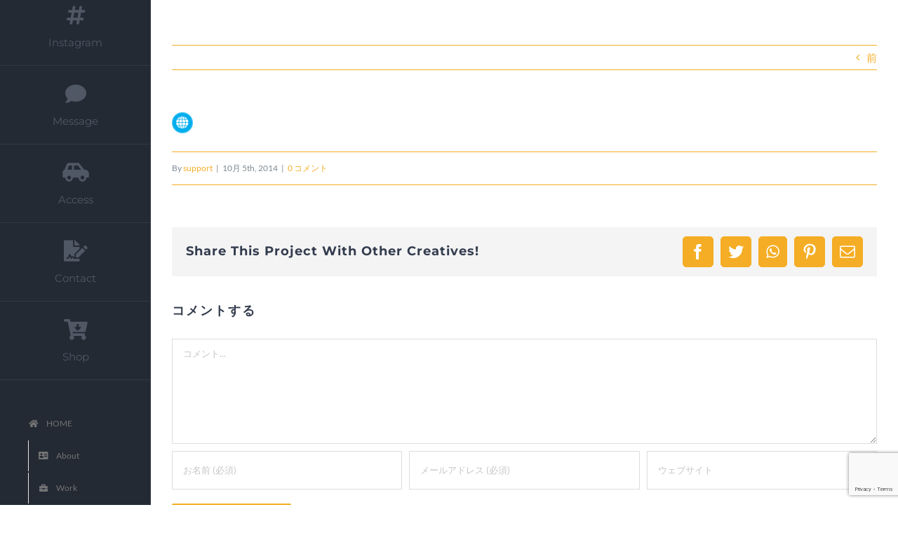

--- FILE ---
content_type: text/html; charset=utf-8
request_url: https://www.google.com/recaptcha/api2/anchor?ar=1&k=6LeWM_ccAAAAAH3LKxolyXt8DLjMp_js8L9C-RV9&co=aHR0cHM6Ly93d3cyLm96ZWtpeWEuanA6NDQz&hl=en&v=N67nZn4AqZkNcbeMu4prBgzg&size=invisible&anchor-ms=20000&execute-ms=30000&cb=jziui6os3as0
body_size: 48533
content:
<!DOCTYPE HTML><html dir="ltr" lang="en"><head><meta http-equiv="Content-Type" content="text/html; charset=UTF-8">
<meta http-equiv="X-UA-Compatible" content="IE=edge">
<title>reCAPTCHA</title>
<style type="text/css">
/* cyrillic-ext */
@font-face {
  font-family: 'Roboto';
  font-style: normal;
  font-weight: 400;
  font-stretch: 100%;
  src: url(//fonts.gstatic.com/s/roboto/v48/KFO7CnqEu92Fr1ME7kSn66aGLdTylUAMa3GUBHMdazTgWw.woff2) format('woff2');
  unicode-range: U+0460-052F, U+1C80-1C8A, U+20B4, U+2DE0-2DFF, U+A640-A69F, U+FE2E-FE2F;
}
/* cyrillic */
@font-face {
  font-family: 'Roboto';
  font-style: normal;
  font-weight: 400;
  font-stretch: 100%;
  src: url(//fonts.gstatic.com/s/roboto/v48/KFO7CnqEu92Fr1ME7kSn66aGLdTylUAMa3iUBHMdazTgWw.woff2) format('woff2');
  unicode-range: U+0301, U+0400-045F, U+0490-0491, U+04B0-04B1, U+2116;
}
/* greek-ext */
@font-face {
  font-family: 'Roboto';
  font-style: normal;
  font-weight: 400;
  font-stretch: 100%;
  src: url(//fonts.gstatic.com/s/roboto/v48/KFO7CnqEu92Fr1ME7kSn66aGLdTylUAMa3CUBHMdazTgWw.woff2) format('woff2');
  unicode-range: U+1F00-1FFF;
}
/* greek */
@font-face {
  font-family: 'Roboto';
  font-style: normal;
  font-weight: 400;
  font-stretch: 100%;
  src: url(//fonts.gstatic.com/s/roboto/v48/KFO7CnqEu92Fr1ME7kSn66aGLdTylUAMa3-UBHMdazTgWw.woff2) format('woff2');
  unicode-range: U+0370-0377, U+037A-037F, U+0384-038A, U+038C, U+038E-03A1, U+03A3-03FF;
}
/* math */
@font-face {
  font-family: 'Roboto';
  font-style: normal;
  font-weight: 400;
  font-stretch: 100%;
  src: url(//fonts.gstatic.com/s/roboto/v48/KFO7CnqEu92Fr1ME7kSn66aGLdTylUAMawCUBHMdazTgWw.woff2) format('woff2');
  unicode-range: U+0302-0303, U+0305, U+0307-0308, U+0310, U+0312, U+0315, U+031A, U+0326-0327, U+032C, U+032F-0330, U+0332-0333, U+0338, U+033A, U+0346, U+034D, U+0391-03A1, U+03A3-03A9, U+03B1-03C9, U+03D1, U+03D5-03D6, U+03F0-03F1, U+03F4-03F5, U+2016-2017, U+2034-2038, U+203C, U+2040, U+2043, U+2047, U+2050, U+2057, U+205F, U+2070-2071, U+2074-208E, U+2090-209C, U+20D0-20DC, U+20E1, U+20E5-20EF, U+2100-2112, U+2114-2115, U+2117-2121, U+2123-214F, U+2190, U+2192, U+2194-21AE, U+21B0-21E5, U+21F1-21F2, U+21F4-2211, U+2213-2214, U+2216-22FF, U+2308-230B, U+2310, U+2319, U+231C-2321, U+2336-237A, U+237C, U+2395, U+239B-23B7, U+23D0, U+23DC-23E1, U+2474-2475, U+25AF, U+25B3, U+25B7, U+25BD, U+25C1, U+25CA, U+25CC, U+25FB, U+266D-266F, U+27C0-27FF, U+2900-2AFF, U+2B0E-2B11, U+2B30-2B4C, U+2BFE, U+3030, U+FF5B, U+FF5D, U+1D400-1D7FF, U+1EE00-1EEFF;
}
/* symbols */
@font-face {
  font-family: 'Roboto';
  font-style: normal;
  font-weight: 400;
  font-stretch: 100%;
  src: url(//fonts.gstatic.com/s/roboto/v48/KFO7CnqEu92Fr1ME7kSn66aGLdTylUAMaxKUBHMdazTgWw.woff2) format('woff2');
  unicode-range: U+0001-000C, U+000E-001F, U+007F-009F, U+20DD-20E0, U+20E2-20E4, U+2150-218F, U+2190, U+2192, U+2194-2199, U+21AF, U+21E6-21F0, U+21F3, U+2218-2219, U+2299, U+22C4-22C6, U+2300-243F, U+2440-244A, U+2460-24FF, U+25A0-27BF, U+2800-28FF, U+2921-2922, U+2981, U+29BF, U+29EB, U+2B00-2BFF, U+4DC0-4DFF, U+FFF9-FFFB, U+10140-1018E, U+10190-1019C, U+101A0, U+101D0-101FD, U+102E0-102FB, U+10E60-10E7E, U+1D2C0-1D2D3, U+1D2E0-1D37F, U+1F000-1F0FF, U+1F100-1F1AD, U+1F1E6-1F1FF, U+1F30D-1F30F, U+1F315, U+1F31C, U+1F31E, U+1F320-1F32C, U+1F336, U+1F378, U+1F37D, U+1F382, U+1F393-1F39F, U+1F3A7-1F3A8, U+1F3AC-1F3AF, U+1F3C2, U+1F3C4-1F3C6, U+1F3CA-1F3CE, U+1F3D4-1F3E0, U+1F3ED, U+1F3F1-1F3F3, U+1F3F5-1F3F7, U+1F408, U+1F415, U+1F41F, U+1F426, U+1F43F, U+1F441-1F442, U+1F444, U+1F446-1F449, U+1F44C-1F44E, U+1F453, U+1F46A, U+1F47D, U+1F4A3, U+1F4B0, U+1F4B3, U+1F4B9, U+1F4BB, U+1F4BF, U+1F4C8-1F4CB, U+1F4D6, U+1F4DA, U+1F4DF, U+1F4E3-1F4E6, U+1F4EA-1F4ED, U+1F4F7, U+1F4F9-1F4FB, U+1F4FD-1F4FE, U+1F503, U+1F507-1F50B, U+1F50D, U+1F512-1F513, U+1F53E-1F54A, U+1F54F-1F5FA, U+1F610, U+1F650-1F67F, U+1F687, U+1F68D, U+1F691, U+1F694, U+1F698, U+1F6AD, U+1F6B2, U+1F6B9-1F6BA, U+1F6BC, U+1F6C6-1F6CF, U+1F6D3-1F6D7, U+1F6E0-1F6EA, U+1F6F0-1F6F3, U+1F6F7-1F6FC, U+1F700-1F7FF, U+1F800-1F80B, U+1F810-1F847, U+1F850-1F859, U+1F860-1F887, U+1F890-1F8AD, U+1F8B0-1F8BB, U+1F8C0-1F8C1, U+1F900-1F90B, U+1F93B, U+1F946, U+1F984, U+1F996, U+1F9E9, U+1FA00-1FA6F, U+1FA70-1FA7C, U+1FA80-1FA89, U+1FA8F-1FAC6, U+1FACE-1FADC, U+1FADF-1FAE9, U+1FAF0-1FAF8, U+1FB00-1FBFF;
}
/* vietnamese */
@font-face {
  font-family: 'Roboto';
  font-style: normal;
  font-weight: 400;
  font-stretch: 100%;
  src: url(//fonts.gstatic.com/s/roboto/v48/KFO7CnqEu92Fr1ME7kSn66aGLdTylUAMa3OUBHMdazTgWw.woff2) format('woff2');
  unicode-range: U+0102-0103, U+0110-0111, U+0128-0129, U+0168-0169, U+01A0-01A1, U+01AF-01B0, U+0300-0301, U+0303-0304, U+0308-0309, U+0323, U+0329, U+1EA0-1EF9, U+20AB;
}
/* latin-ext */
@font-face {
  font-family: 'Roboto';
  font-style: normal;
  font-weight: 400;
  font-stretch: 100%;
  src: url(//fonts.gstatic.com/s/roboto/v48/KFO7CnqEu92Fr1ME7kSn66aGLdTylUAMa3KUBHMdazTgWw.woff2) format('woff2');
  unicode-range: U+0100-02BA, U+02BD-02C5, U+02C7-02CC, U+02CE-02D7, U+02DD-02FF, U+0304, U+0308, U+0329, U+1D00-1DBF, U+1E00-1E9F, U+1EF2-1EFF, U+2020, U+20A0-20AB, U+20AD-20C0, U+2113, U+2C60-2C7F, U+A720-A7FF;
}
/* latin */
@font-face {
  font-family: 'Roboto';
  font-style: normal;
  font-weight: 400;
  font-stretch: 100%;
  src: url(//fonts.gstatic.com/s/roboto/v48/KFO7CnqEu92Fr1ME7kSn66aGLdTylUAMa3yUBHMdazQ.woff2) format('woff2');
  unicode-range: U+0000-00FF, U+0131, U+0152-0153, U+02BB-02BC, U+02C6, U+02DA, U+02DC, U+0304, U+0308, U+0329, U+2000-206F, U+20AC, U+2122, U+2191, U+2193, U+2212, U+2215, U+FEFF, U+FFFD;
}
/* cyrillic-ext */
@font-face {
  font-family: 'Roboto';
  font-style: normal;
  font-weight: 500;
  font-stretch: 100%;
  src: url(//fonts.gstatic.com/s/roboto/v48/KFO7CnqEu92Fr1ME7kSn66aGLdTylUAMa3GUBHMdazTgWw.woff2) format('woff2');
  unicode-range: U+0460-052F, U+1C80-1C8A, U+20B4, U+2DE0-2DFF, U+A640-A69F, U+FE2E-FE2F;
}
/* cyrillic */
@font-face {
  font-family: 'Roboto';
  font-style: normal;
  font-weight: 500;
  font-stretch: 100%;
  src: url(//fonts.gstatic.com/s/roboto/v48/KFO7CnqEu92Fr1ME7kSn66aGLdTylUAMa3iUBHMdazTgWw.woff2) format('woff2');
  unicode-range: U+0301, U+0400-045F, U+0490-0491, U+04B0-04B1, U+2116;
}
/* greek-ext */
@font-face {
  font-family: 'Roboto';
  font-style: normal;
  font-weight: 500;
  font-stretch: 100%;
  src: url(//fonts.gstatic.com/s/roboto/v48/KFO7CnqEu92Fr1ME7kSn66aGLdTylUAMa3CUBHMdazTgWw.woff2) format('woff2');
  unicode-range: U+1F00-1FFF;
}
/* greek */
@font-face {
  font-family: 'Roboto';
  font-style: normal;
  font-weight: 500;
  font-stretch: 100%;
  src: url(//fonts.gstatic.com/s/roboto/v48/KFO7CnqEu92Fr1ME7kSn66aGLdTylUAMa3-UBHMdazTgWw.woff2) format('woff2');
  unicode-range: U+0370-0377, U+037A-037F, U+0384-038A, U+038C, U+038E-03A1, U+03A3-03FF;
}
/* math */
@font-face {
  font-family: 'Roboto';
  font-style: normal;
  font-weight: 500;
  font-stretch: 100%;
  src: url(//fonts.gstatic.com/s/roboto/v48/KFO7CnqEu92Fr1ME7kSn66aGLdTylUAMawCUBHMdazTgWw.woff2) format('woff2');
  unicode-range: U+0302-0303, U+0305, U+0307-0308, U+0310, U+0312, U+0315, U+031A, U+0326-0327, U+032C, U+032F-0330, U+0332-0333, U+0338, U+033A, U+0346, U+034D, U+0391-03A1, U+03A3-03A9, U+03B1-03C9, U+03D1, U+03D5-03D6, U+03F0-03F1, U+03F4-03F5, U+2016-2017, U+2034-2038, U+203C, U+2040, U+2043, U+2047, U+2050, U+2057, U+205F, U+2070-2071, U+2074-208E, U+2090-209C, U+20D0-20DC, U+20E1, U+20E5-20EF, U+2100-2112, U+2114-2115, U+2117-2121, U+2123-214F, U+2190, U+2192, U+2194-21AE, U+21B0-21E5, U+21F1-21F2, U+21F4-2211, U+2213-2214, U+2216-22FF, U+2308-230B, U+2310, U+2319, U+231C-2321, U+2336-237A, U+237C, U+2395, U+239B-23B7, U+23D0, U+23DC-23E1, U+2474-2475, U+25AF, U+25B3, U+25B7, U+25BD, U+25C1, U+25CA, U+25CC, U+25FB, U+266D-266F, U+27C0-27FF, U+2900-2AFF, U+2B0E-2B11, U+2B30-2B4C, U+2BFE, U+3030, U+FF5B, U+FF5D, U+1D400-1D7FF, U+1EE00-1EEFF;
}
/* symbols */
@font-face {
  font-family: 'Roboto';
  font-style: normal;
  font-weight: 500;
  font-stretch: 100%;
  src: url(//fonts.gstatic.com/s/roboto/v48/KFO7CnqEu92Fr1ME7kSn66aGLdTylUAMaxKUBHMdazTgWw.woff2) format('woff2');
  unicode-range: U+0001-000C, U+000E-001F, U+007F-009F, U+20DD-20E0, U+20E2-20E4, U+2150-218F, U+2190, U+2192, U+2194-2199, U+21AF, U+21E6-21F0, U+21F3, U+2218-2219, U+2299, U+22C4-22C6, U+2300-243F, U+2440-244A, U+2460-24FF, U+25A0-27BF, U+2800-28FF, U+2921-2922, U+2981, U+29BF, U+29EB, U+2B00-2BFF, U+4DC0-4DFF, U+FFF9-FFFB, U+10140-1018E, U+10190-1019C, U+101A0, U+101D0-101FD, U+102E0-102FB, U+10E60-10E7E, U+1D2C0-1D2D3, U+1D2E0-1D37F, U+1F000-1F0FF, U+1F100-1F1AD, U+1F1E6-1F1FF, U+1F30D-1F30F, U+1F315, U+1F31C, U+1F31E, U+1F320-1F32C, U+1F336, U+1F378, U+1F37D, U+1F382, U+1F393-1F39F, U+1F3A7-1F3A8, U+1F3AC-1F3AF, U+1F3C2, U+1F3C4-1F3C6, U+1F3CA-1F3CE, U+1F3D4-1F3E0, U+1F3ED, U+1F3F1-1F3F3, U+1F3F5-1F3F7, U+1F408, U+1F415, U+1F41F, U+1F426, U+1F43F, U+1F441-1F442, U+1F444, U+1F446-1F449, U+1F44C-1F44E, U+1F453, U+1F46A, U+1F47D, U+1F4A3, U+1F4B0, U+1F4B3, U+1F4B9, U+1F4BB, U+1F4BF, U+1F4C8-1F4CB, U+1F4D6, U+1F4DA, U+1F4DF, U+1F4E3-1F4E6, U+1F4EA-1F4ED, U+1F4F7, U+1F4F9-1F4FB, U+1F4FD-1F4FE, U+1F503, U+1F507-1F50B, U+1F50D, U+1F512-1F513, U+1F53E-1F54A, U+1F54F-1F5FA, U+1F610, U+1F650-1F67F, U+1F687, U+1F68D, U+1F691, U+1F694, U+1F698, U+1F6AD, U+1F6B2, U+1F6B9-1F6BA, U+1F6BC, U+1F6C6-1F6CF, U+1F6D3-1F6D7, U+1F6E0-1F6EA, U+1F6F0-1F6F3, U+1F6F7-1F6FC, U+1F700-1F7FF, U+1F800-1F80B, U+1F810-1F847, U+1F850-1F859, U+1F860-1F887, U+1F890-1F8AD, U+1F8B0-1F8BB, U+1F8C0-1F8C1, U+1F900-1F90B, U+1F93B, U+1F946, U+1F984, U+1F996, U+1F9E9, U+1FA00-1FA6F, U+1FA70-1FA7C, U+1FA80-1FA89, U+1FA8F-1FAC6, U+1FACE-1FADC, U+1FADF-1FAE9, U+1FAF0-1FAF8, U+1FB00-1FBFF;
}
/* vietnamese */
@font-face {
  font-family: 'Roboto';
  font-style: normal;
  font-weight: 500;
  font-stretch: 100%;
  src: url(//fonts.gstatic.com/s/roboto/v48/KFO7CnqEu92Fr1ME7kSn66aGLdTylUAMa3OUBHMdazTgWw.woff2) format('woff2');
  unicode-range: U+0102-0103, U+0110-0111, U+0128-0129, U+0168-0169, U+01A0-01A1, U+01AF-01B0, U+0300-0301, U+0303-0304, U+0308-0309, U+0323, U+0329, U+1EA0-1EF9, U+20AB;
}
/* latin-ext */
@font-face {
  font-family: 'Roboto';
  font-style: normal;
  font-weight: 500;
  font-stretch: 100%;
  src: url(//fonts.gstatic.com/s/roboto/v48/KFO7CnqEu92Fr1ME7kSn66aGLdTylUAMa3KUBHMdazTgWw.woff2) format('woff2');
  unicode-range: U+0100-02BA, U+02BD-02C5, U+02C7-02CC, U+02CE-02D7, U+02DD-02FF, U+0304, U+0308, U+0329, U+1D00-1DBF, U+1E00-1E9F, U+1EF2-1EFF, U+2020, U+20A0-20AB, U+20AD-20C0, U+2113, U+2C60-2C7F, U+A720-A7FF;
}
/* latin */
@font-face {
  font-family: 'Roboto';
  font-style: normal;
  font-weight: 500;
  font-stretch: 100%;
  src: url(//fonts.gstatic.com/s/roboto/v48/KFO7CnqEu92Fr1ME7kSn66aGLdTylUAMa3yUBHMdazQ.woff2) format('woff2');
  unicode-range: U+0000-00FF, U+0131, U+0152-0153, U+02BB-02BC, U+02C6, U+02DA, U+02DC, U+0304, U+0308, U+0329, U+2000-206F, U+20AC, U+2122, U+2191, U+2193, U+2212, U+2215, U+FEFF, U+FFFD;
}
/* cyrillic-ext */
@font-face {
  font-family: 'Roboto';
  font-style: normal;
  font-weight: 900;
  font-stretch: 100%;
  src: url(//fonts.gstatic.com/s/roboto/v48/KFO7CnqEu92Fr1ME7kSn66aGLdTylUAMa3GUBHMdazTgWw.woff2) format('woff2');
  unicode-range: U+0460-052F, U+1C80-1C8A, U+20B4, U+2DE0-2DFF, U+A640-A69F, U+FE2E-FE2F;
}
/* cyrillic */
@font-face {
  font-family: 'Roboto';
  font-style: normal;
  font-weight: 900;
  font-stretch: 100%;
  src: url(//fonts.gstatic.com/s/roboto/v48/KFO7CnqEu92Fr1ME7kSn66aGLdTylUAMa3iUBHMdazTgWw.woff2) format('woff2');
  unicode-range: U+0301, U+0400-045F, U+0490-0491, U+04B0-04B1, U+2116;
}
/* greek-ext */
@font-face {
  font-family: 'Roboto';
  font-style: normal;
  font-weight: 900;
  font-stretch: 100%;
  src: url(//fonts.gstatic.com/s/roboto/v48/KFO7CnqEu92Fr1ME7kSn66aGLdTylUAMa3CUBHMdazTgWw.woff2) format('woff2');
  unicode-range: U+1F00-1FFF;
}
/* greek */
@font-face {
  font-family: 'Roboto';
  font-style: normal;
  font-weight: 900;
  font-stretch: 100%;
  src: url(//fonts.gstatic.com/s/roboto/v48/KFO7CnqEu92Fr1ME7kSn66aGLdTylUAMa3-UBHMdazTgWw.woff2) format('woff2');
  unicode-range: U+0370-0377, U+037A-037F, U+0384-038A, U+038C, U+038E-03A1, U+03A3-03FF;
}
/* math */
@font-face {
  font-family: 'Roboto';
  font-style: normal;
  font-weight: 900;
  font-stretch: 100%;
  src: url(//fonts.gstatic.com/s/roboto/v48/KFO7CnqEu92Fr1ME7kSn66aGLdTylUAMawCUBHMdazTgWw.woff2) format('woff2');
  unicode-range: U+0302-0303, U+0305, U+0307-0308, U+0310, U+0312, U+0315, U+031A, U+0326-0327, U+032C, U+032F-0330, U+0332-0333, U+0338, U+033A, U+0346, U+034D, U+0391-03A1, U+03A3-03A9, U+03B1-03C9, U+03D1, U+03D5-03D6, U+03F0-03F1, U+03F4-03F5, U+2016-2017, U+2034-2038, U+203C, U+2040, U+2043, U+2047, U+2050, U+2057, U+205F, U+2070-2071, U+2074-208E, U+2090-209C, U+20D0-20DC, U+20E1, U+20E5-20EF, U+2100-2112, U+2114-2115, U+2117-2121, U+2123-214F, U+2190, U+2192, U+2194-21AE, U+21B0-21E5, U+21F1-21F2, U+21F4-2211, U+2213-2214, U+2216-22FF, U+2308-230B, U+2310, U+2319, U+231C-2321, U+2336-237A, U+237C, U+2395, U+239B-23B7, U+23D0, U+23DC-23E1, U+2474-2475, U+25AF, U+25B3, U+25B7, U+25BD, U+25C1, U+25CA, U+25CC, U+25FB, U+266D-266F, U+27C0-27FF, U+2900-2AFF, U+2B0E-2B11, U+2B30-2B4C, U+2BFE, U+3030, U+FF5B, U+FF5D, U+1D400-1D7FF, U+1EE00-1EEFF;
}
/* symbols */
@font-face {
  font-family: 'Roboto';
  font-style: normal;
  font-weight: 900;
  font-stretch: 100%;
  src: url(//fonts.gstatic.com/s/roboto/v48/KFO7CnqEu92Fr1ME7kSn66aGLdTylUAMaxKUBHMdazTgWw.woff2) format('woff2');
  unicode-range: U+0001-000C, U+000E-001F, U+007F-009F, U+20DD-20E0, U+20E2-20E4, U+2150-218F, U+2190, U+2192, U+2194-2199, U+21AF, U+21E6-21F0, U+21F3, U+2218-2219, U+2299, U+22C4-22C6, U+2300-243F, U+2440-244A, U+2460-24FF, U+25A0-27BF, U+2800-28FF, U+2921-2922, U+2981, U+29BF, U+29EB, U+2B00-2BFF, U+4DC0-4DFF, U+FFF9-FFFB, U+10140-1018E, U+10190-1019C, U+101A0, U+101D0-101FD, U+102E0-102FB, U+10E60-10E7E, U+1D2C0-1D2D3, U+1D2E0-1D37F, U+1F000-1F0FF, U+1F100-1F1AD, U+1F1E6-1F1FF, U+1F30D-1F30F, U+1F315, U+1F31C, U+1F31E, U+1F320-1F32C, U+1F336, U+1F378, U+1F37D, U+1F382, U+1F393-1F39F, U+1F3A7-1F3A8, U+1F3AC-1F3AF, U+1F3C2, U+1F3C4-1F3C6, U+1F3CA-1F3CE, U+1F3D4-1F3E0, U+1F3ED, U+1F3F1-1F3F3, U+1F3F5-1F3F7, U+1F408, U+1F415, U+1F41F, U+1F426, U+1F43F, U+1F441-1F442, U+1F444, U+1F446-1F449, U+1F44C-1F44E, U+1F453, U+1F46A, U+1F47D, U+1F4A3, U+1F4B0, U+1F4B3, U+1F4B9, U+1F4BB, U+1F4BF, U+1F4C8-1F4CB, U+1F4D6, U+1F4DA, U+1F4DF, U+1F4E3-1F4E6, U+1F4EA-1F4ED, U+1F4F7, U+1F4F9-1F4FB, U+1F4FD-1F4FE, U+1F503, U+1F507-1F50B, U+1F50D, U+1F512-1F513, U+1F53E-1F54A, U+1F54F-1F5FA, U+1F610, U+1F650-1F67F, U+1F687, U+1F68D, U+1F691, U+1F694, U+1F698, U+1F6AD, U+1F6B2, U+1F6B9-1F6BA, U+1F6BC, U+1F6C6-1F6CF, U+1F6D3-1F6D7, U+1F6E0-1F6EA, U+1F6F0-1F6F3, U+1F6F7-1F6FC, U+1F700-1F7FF, U+1F800-1F80B, U+1F810-1F847, U+1F850-1F859, U+1F860-1F887, U+1F890-1F8AD, U+1F8B0-1F8BB, U+1F8C0-1F8C1, U+1F900-1F90B, U+1F93B, U+1F946, U+1F984, U+1F996, U+1F9E9, U+1FA00-1FA6F, U+1FA70-1FA7C, U+1FA80-1FA89, U+1FA8F-1FAC6, U+1FACE-1FADC, U+1FADF-1FAE9, U+1FAF0-1FAF8, U+1FB00-1FBFF;
}
/* vietnamese */
@font-face {
  font-family: 'Roboto';
  font-style: normal;
  font-weight: 900;
  font-stretch: 100%;
  src: url(//fonts.gstatic.com/s/roboto/v48/KFO7CnqEu92Fr1ME7kSn66aGLdTylUAMa3OUBHMdazTgWw.woff2) format('woff2');
  unicode-range: U+0102-0103, U+0110-0111, U+0128-0129, U+0168-0169, U+01A0-01A1, U+01AF-01B0, U+0300-0301, U+0303-0304, U+0308-0309, U+0323, U+0329, U+1EA0-1EF9, U+20AB;
}
/* latin-ext */
@font-face {
  font-family: 'Roboto';
  font-style: normal;
  font-weight: 900;
  font-stretch: 100%;
  src: url(//fonts.gstatic.com/s/roboto/v48/KFO7CnqEu92Fr1ME7kSn66aGLdTylUAMa3KUBHMdazTgWw.woff2) format('woff2');
  unicode-range: U+0100-02BA, U+02BD-02C5, U+02C7-02CC, U+02CE-02D7, U+02DD-02FF, U+0304, U+0308, U+0329, U+1D00-1DBF, U+1E00-1E9F, U+1EF2-1EFF, U+2020, U+20A0-20AB, U+20AD-20C0, U+2113, U+2C60-2C7F, U+A720-A7FF;
}
/* latin */
@font-face {
  font-family: 'Roboto';
  font-style: normal;
  font-weight: 900;
  font-stretch: 100%;
  src: url(//fonts.gstatic.com/s/roboto/v48/KFO7CnqEu92Fr1ME7kSn66aGLdTylUAMa3yUBHMdazQ.woff2) format('woff2');
  unicode-range: U+0000-00FF, U+0131, U+0152-0153, U+02BB-02BC, U+02C6, U+02DA, U+02DC, U+0304, U+0308, U+0329, U+2000-206F, U+20AC, U+2122, U+2191, U+2193, U+2212, U+2215, U+FEFF, U+FFFD;
}

</style>
<link rel="stylesheet" type="text/css" href="https://www.gstatic.com/recaptcha/releases/N67nZn4AqZkNcbeMu4prBgzg/styles__ltr.css">
<script nonce="U1IjltHPl4IAITxNqnN1Hw" type="text/javascript">window['__recaptcha_api'] = 'https://www.google.com/recaptcha/api2/';</script>
<script type="text/javascript" src="https://www.gstatic.com/recaptcha/releases/N67nZn4AqZkNcbeMu4prBgzg/recaptcha__en.js" nonce="U1IjltHPl4IAITxNqnN1Hw">
      
    </script></head>
<body><div id="rc-anchor-alert" class="rc-anchor-alert"></div>
<input type="hidden" id="recaptcha-token" value="[base64]">
<script type="text/javascript" nonce="U1IjltHPl4IAITxNqnN1Hw">
      recaptcha.anchor.Main.init("[\x22ainput\x22,[\x22bgdata\x22,\x22\x22,\[base64]/[base64]/[base64]/[base64]/[base64]/[base64]/KGcoTywyNTMsTy5PKSxVRyhPLEMpKTpnKE8sMjUzLEMpLE8pKSxsKSksTykpfSxieT1mdW5jdGlvbihDLE8sdSxsKXtmb3IobD0odT1SKEMpLDApO08+MDtPLS0pbD1sPDw4fFooQyk7ZyhDLHUsbCl9LFVHPWZ1bmN0aW9uKEMsTyl7Qy5pLmxlbmd0aD4xMDQ/[base64]/[base64]/[base64]/[base64]/[base64]/[base64]/[base64]\\u003d\x22,\[base64]\\u003d\x22,\x22w7g0DsK1wqnDuj5KPm1VD8Okwps1wo04wp3CgMOdw5kQVMOVSsOcBSHDl8Oaw4JzXMK/NghCdMODJifDgzofw6gEJ8O/PcOGwo5aVTcNVMKrBhDDniB6QyDCrVvCrTZWYsO9w7XCu8KtaCxTwqMnwrV0w79LTiEXwrM+wrbCvjzDjsKLB1Q4MsOMJDYUwp4/c3UbECghQRsLMcK5V8OGVsO+GgnCmyDDsHtjwqoQWgI6wq/DuMKpw4PDj8K9ckzDqhVywqFnw4x/[base64]/DjnzCu8OhAcOGw4HDrsOlwofCpDvDvcKAWMO4wpApwqXDqcKNw4jClMKPfcK8U0VzUcK5JzjDthjDjMK1LcOewoTDlMO8NSY1wp/[base64]/w7tcM8OWEsKcTQZpwp/CisKiBsKZGMKufsOPQcOrWsKrFGQBJcKPwoITw6nCjcKhw6BXLjvCqMOKw4vCpiFKGC4ywpbCk28Dw6HDu2HDsMKywqk7QhvCtcK1Jx7DqMOnT1HCgzPCm0NjVcKRw5HDtsKnwptNIcKUW8Khwp02w6LCnmtmRcORX8OQSB8/w5zDuWpEwoYPFsKQf8OKB0HDiGYxHcO6wr/CrDrClsOhXcOaXFspDUckw7NVDS7DtmsPw7LDl2zCl1dIGyHDghDDisOjw7wtw5XDocKCNcOGYBhaUcOWwpQ0O2LDr8KtN8Kqwp/ChAFoC8OYw7wMWcKvw7UiZD99woxhw6LDoG9/TMOkw4PDisOlJsKUw49+wohKwotgw7BDEz0GwrDCqsOvWw/CqQgKZcOJCsO/O8K2w6oBNybDncOFw6HCsMK+w6jChTjCrDvDtBHDpGHCmjLCmcOdwoTDlXrClkFHdcKbwpvCvwbCo2DDu1gxw6MVwqHDqMKkw5/[base64]/DpQHDiUFYw4LCvSAaR8OvFhPCrlbCjht6by3Dl8ONwpFSKcOvHsK7wrpPwokjwr0WMElbwonDqcK5wo/Cu2Z1wq7DuVAQFEBiGcO+wqPCk07Cshs8woDDmi0vSEY6GcObPFnCtcKzwrLDt8K+YXrDkBgqFsKEwooTHULCg8KawrZhOGMbSsOOw6zDhgDDkMOywpwkWx/CsnJkw74Lwox2MsOfHA/[base64]/[base64]/[base64]/XC7CsMOYdDclKcK2wq0qwqM+ZMOXw5xkw5NcwpRcc8OEF8KawqFpbSBIw4BNwrTCk8OJTcOWRzfCtsOCw7Ftw5/DuMKlYcO7w6bDicOKwpgZw57CpcObGmPDl0AGwoXDssOtXEdidcOrJUPDncKRwo5Ew4fDqsO/woEQwpfDmn9+w75GwoITwo0WcgLCn0/CoUDCoXbCocO0QWDCkUVgTsKKdj3CqMOnw6Y8KiRMIVxIOsOnw57CvcOQIV7DkRIpE30adlTCowN+eBATaCcvAMKrHk3Dk8OpBsKawpnDuMKKR0gWYDnCiMOrW8Kqw5nDuWvDhG/Dg8OfwrLCpSl3OMK5wrLDkRXClmzDucOuwqLCmMKZaQ1xYyzDlFtIUgUEcMOjwrTCqytNbXQgUHrCrcOPE8OpaMOwCMKKGcOswo94PCjDscOEAAfDpsK7w6VRLMOVw7orwrrDkzkZw6/[base64]/DjwZUOsOid8KKw57Ck8OAd1gKHMOnw4jCuA/Ds8KRw7/[base64]/AGcJbmU8J8KKwqnCh0zCkErCsmYBwqkow7XCu8O6B8OIH1TCrwgdbcOCw5fCm2xQGW94w5PDiDRDw6QTEn/CukHCiEVBfsKPw5/Dt8Kmw5csAkfDp8OuwoHCkcORA8OTccOqUMK8w4zCkVXDrCXCsMOJF8KGbyLCsCduLMO9wp0GNsOzwoUyOcKxw6pcwrRUFMOWwoDDrMKYSxsiw77DhMKDKS7DlXnCgMOKAxHDhjduAUBow4HCsWvDhCbDnW0ORX/DrDDDnmx0ejwBw4HDhsO5PWDDqUJrFiooW8OjwrfDsXpVw5MPw5cZw4U5wpLCpMKJcA/DmsKDwrMawpjDtWskw5xKPHQjSUTCijPCo0c+w750XsObJ1B3w6bCscONwq/DkyEbJMOkw79LEmgVwqPCtsKSwqXDncKEw6DCpMOlw7nDkcKYSnFFwrHCkThVCFbDusKVWMK+w5HDqcOiwrxqw6bCicKawobCq8KcK0/ChXhRw5LCsnjCrFvDi8ODw6UIYcKBVsK7CFXCmS8zw4LCicOEwpxEw6vCl8K+w4/[base64]/DssK5wr5lKQdkEUPCmnp4w5LCoR8qw6nCjMKyw57ClsOMw7DDvhLCqsKlw7XDgkHDqEbCnsKjUwp9wow+fG7CgcK9w47Dr0bCmUDDqsObFjZvwps1w6c1XgANYlg/bxECCsKzM8OzCMKHwqTCmynCk8O8w4lFPT8qf3/[base64]/wq9/SsKewqjCt8Oiw4fCmsK6cB4Aw7nDocOreDvClsK8w61Ww63Cu8OHw6FNKkHDoMKMPBbCl8KPwq1ZfBVSw7tWFcORw6XCv8KIL1sowpQhdcOTw6QuJSYcwqVUMkDCscK8WxTChU8qL8KIwq3ChsOfwp7DlsOTw75hworDrsK4wo1Ew63DlMOFwrvCkcK1cz0/w7fCrsO+w7rDhyIIMQdow4jDnMOUG3fDm37DpMOTcnnCpcO+bcKZwqvDicOww4LCncKOwr9Ww6UYwoECw6zDuW/[base64]/CicKywojDjcO4wqzCj3DDlSpVw7/CiA/ChcKiE2o7wo7DisK7LnbCt8Ksw4YcDFXDuFfChsKiwoTCuToNwoHDqRTCiMOFw7Aswo4qw5TDkxFcRsKkw67DsX0gFcOiYMKuPBvDpMKHYAnCosK7w4YewpwPFSXCocOtwoUtZ8Olwr8tQ8OlUsOIGMOpITJMw7tDw4NLw5rDkX7DvBHCoMOhwqTCr8KnLcOXw6/CpTfDssOHWsO8TU83NhMbOcOCwojCph8bw5nCp0rCik3CilhpwpfDj8OBw5lIFiwBw5XCpUXDmMKdABo2wrVFecK6wqM3wrZkwobDlE3Dvldcw4QkwrITw43DosOLwq/DisKZw60dLsKQw4DCvyLDmMOlSUTCnVzCpMOgAyLCrcK4eF/CqcOswpkRAXkowoXDjTMzS8OSCsOvwqHCr2DCp8KkVsKxworChTUkNAHCsVjDv8OewrABwr7CksK2w6TDqQPDmMKZw5HChhQzwpDDpAvDlMOWWQgMIiXDkMOcYArDsMKWwolww4nCj18Zw5Vrw4XClQ/Co8Ojw63CrMOKFcOqC8O2IsOTAcKEw6V2ScO3w6fDpm9hScO/MsKDbcOSNsOJICDCqsKhwqYrUxjCqQ7DkMOBw4HCtwkUwq97wpzDhRTCp11Yw77Dg8K/w63DgxhLwqhxPsOmbMOLwohqD8KidmFcwojCqyPCicKMwrccd8O6fSUjwrgnwrsJWDfDvzYVw505w5IXw6bCr2/Cv0hpw5PDhCsPJFvCoX1swqrCpk7CuXTCu8KxVUo+w4TChSPDoRDDpsO1w6TCgsKDw7xMwphbPmLDrHk8w5nCqcKtLMKgw7DCm8OjwpsvD8OKPMO4wqhiw6MBTz8HHBPDjMOow6jDpi/Co0/Dmm3DoEwMUEUaQw3CkcKEdl4Mw7XCp8OiwponOMOnwoB8ZA3CqGcCw5bClMOPw5HDrnEpex3CoEljwrsvMMOFwpPCo2/[base64]/Do8OdwqoNw6sAw4HCiGTDpmQsw4FdDgzDjB8sBMOGw7DDlWAcw6/CvsOEXWYswq/DqMO1w6DDucOFWiVWwpdUwqvCqjw5URTDnhvCjMOKwqrDrClUOMKIJsOCwpzDrkPCj1LCu8KOD1MZw5FpCmHDq8KSWsO/w5fDlELCssK+w65/SXFdwp/CpsO4wq1gwobDv2/[base64]/DosKew5U6WTHDjsKyw6ZDTMKhbFXCn19ywqkswpzDj8KEeMOKwqLCqsKJwpTCkFRIw67CvsK2PzbDpsORw7ctMsKRMBQEZsKwYMO0wobDm2gzJMOqXcOww5/CvCLChsKWXsKdIB/Cu8KULsK9w65DXAA2VcKBN8O1w5PClcKLwotJWMKqacOEw4hXw4LDosKbEmLDuRcewqZUDDZTw63DigbChcOVZ3pOwqgHCHTCnMOrw7LClcOPw7fCn8K/[base64]/[base64]/DuUzCpBDDiBLCtih6wrzDlsKZwpDCrcOswqYuWMOObcOSQcKZF2TChsKCBBJMwqHDgldDwqESLzwaA0wKw6fDksOKwqLDmcKDwqRXw70zSCJgwoYiKAjCkcO8wo/DmMOLw4PCrw/DjmF1w4fCk8KBFMKXfA/DogrDiE7CpMKgeCoSbEXCnkHCqsKFwoVoVARqw7nDpRhHdB3CjXjDmxIrWSTCiMKGQcOxRDJRwpR3McKVw78SclczY8OLw4jCtcKjFQRPw7/[base64]/[base64]/w5zDicOhJsOqZzt/wrgdDMOuRsKbw7rDmiBjwqphPR9ewqnDg8KYM8OlwrYbw53DpcOZwoPCmgF+B8K1ZcOvPTfDmHfCiMOLwpjDj8KzwrzDhsOFWi1KwopZFyFiHsK6X2LCusKmd8OxFMKWw6bCi2zDnw4Dwpl5w51zwqPDrG9dEMOXworDiHVZw6J3EsKswqrCgsORw64TMsK8JSZMw7/[base64]/wrJSQEYqw64MfWobXsKHKcOYNm8hw4PDt8O4w6zDijMfaMO0airCnsOrK8KFUH/[base64]/Do2VDLsKnw4Fbw6UCwqvDlFLCs8OfLMKFGMK4IcKDwqkvwqxaf2Uzb2FZwqlLw6Yhw7AqYgzDjsKqLsOow5lbwofCtcK+w6vCqEgTwqTCn8KbCMKvwoPCjcKPCmnCu3/DrcKGwp3DhsKVRMOJP3vCvsKzwofCgV/DhMOVLU3Ch8K1cQMSwrcxw7XDq3LDtkzDgMKwwokGXGDCr1nCqMKyPcO7c8O0FcO/RyDDnl5awp1besKcGRxYbyhfwpbCssKIEU3Dr8Oxw7jDmMKOfAEbUDTDp8OqcMOeXgQPBUVww4PCjgJSw4jDvsObGSJnw5HCucKHwpRswpUtw5HCggBHwrcCUhpuw6nDscODwrjDsn3CgDsca8O/PMK8wqvCrMOGwqIrMV0iVys+FsObVcKnbMOZJALDl8KTa8KZdcODwpTCjEHCkzoPPHM6worCrsOCFQbDkMKqJhzDqcKkVQ/ChgPDtVXDpgjCisKlw49+w53CnUZ/d2HDjsKdd8KgwrARUUDCk8KZCzgcwoknHDAGNh00w5vClsKywpNxwqTDg8ObW8OrGcK5NA/DvMKrLsOlJMO+woB6Q3jCoMOlIsKKOsOtwoYXbGl4wq3DqlQjCMOKwqXDlsKDwrRrw4DCtg9KHxV2KsKlAsKcw4Ufwop3Q8KDanFUwqfClU/[base64]/[base64]/[base64]/PnECO0jCg8K0fMKrwpNYUEosw5BefcKdw4/CtsOgJsKAw7VbYWrCsXvDhlYOGMO7EMKOw6nDpjnCtcKTGcOnW2LDucO/[base64]/aH8Sw7U6w5YEXlDDhcKGw5RXwqJhbAXCmsOlbQDCtTwYwpTCqsK+ajLDpz9TwqTDq8O7w5zDlMK9wpEJw5p/M2I0BMOJw53DnxLCkE1PayLDo8OmXMO/wrXDtcKMwrPDu8Kcw4DCplNqw5p9XMK8WsOswoTCjkYww7wBUMKQdMOMw5XDqcKJwpp7GMOUwq0Fc8KISCViwpXCo8OPwofDuTQZbAhZRcKowpLDlTdSw6dHfsOpwqZLZsKEw5/[base64]/Dt2V/U8O9wqXDtMKPw45sw647w7bCgGTDrTBCJMONwrbCksKTJh9/acKTw4tTwrPDiQ/CocKgRUQcw4k0wopjVsOcVwISasO+eMOJw4bCth9Cwohcw7nDoWcowow6wrzDssKye8Ksw6DDqy55w7BKK2wSw6XDv8Kgw6rDl8KceFHDp2vCtsKeZhw9A3zDh8K/FMOYSgtbOwQ/[base64]/Du8KBeE8abDddZ8OQewsTw7hcd8KMw4x8w4jCu1ASwpvCisKjw4TDrsK/SMOdejdhJy4oKgTCvcK7Zk5oU8KTTnbClsKkw5TCsWI5w7HCt8OXVh8xwpMcLsK0aMOGWS/[base64]/DiMKvZh1dTsOkCwQxw4lsPVR+GsOCb8OFPCvCijXDkBxfwrLCpEjDkAzCqT14w6x7VB4uJMKES8KGFTF0LiRFF8Orwq/[base64]/Ct8Kfw7BYwoPDpgkTwqHCpCzCncKuwotYeXLCsCDDhDzCkQvDpsOkwrQKwrrCqFJXDsKmQyrDiQldEQLCrQHDkMOGw4fCiMOtwrDDo1TCnnw0ccOAwojDjcOUM8KYw5tCworDpcKHwotawosyw4x6NcOZwp9ad8OFwoErw511IcK6wqdLwp3DsEVsw5rDksKBSF/ClxJhMxHCvsOvfMOdw4HCg8O3wo4XXUfDu8OMw6XCpsKjYMKfHlvCslB6w6F3wo7ChsKRwp7CosKxVcK8w4Niwr4/wq3CiMO1TX9FZV1awo5DwqYCwqDCpsKdw6DDlADDvV7DkMKZFFzCnsKPRcOoQsKlTsKkRg7DpMKEwqoSwp/CoUFPBh3Ct8Kjw5YNUcKzQEvCvRzDilkcwp1jCAxLwq4SQ8OgBWfCkibClMKiw5lywoZ8w5jClXXDk8KEwqZ5wo58wrFPw6MaZj3DmMKLw50yI8KdeMO7wpt/[base64]/Dg1RzwpTDtMKFc8Ovw7nCrcOrw4nCqBhUw4rDlCROwqgNwrFEwqfDvsOud17CsgtYH3YrIj4SK8O/woFyAMKzw7w5w5rDpMKEQcKJwpNDTAUXw6McMwcVwps0JcO2ETRpwrrDjMOowr4yVMOaYsO+w4bCiMOZwqh4wrTDscKnAcOiw7/[base64]/Dpy/[base64]/[base64]/awDDlShwDA/DpAN9w75YPXfDhwPDvsKpWz3Cp8K0wqgbcjhnBMKLG8Ktw4PCisKXwrHCnGM7ZHTCicOWI8KJwqVjRVnDnsKpwrXDu0IpATzCv8OMVMOZw4rClX5rwp15wqrCtMOHdcO0w7/Cp1/Cqj4Ywq3DmRNDwrXCgcKxwrnClsKCf8OZw5jCpnPCr2zCr2dlw5/[base64]/Co8OOw49CdcK1IcKEw7d4wpsPwovDjsKKwp8manTCk8KewpMQwq0UH8OhWsKfw4HDgjkmbMOZNsKiw6/CmsKCYQlVw6fDgSjDpi3Cki1lLEw4NSHDsMOyPywwwo7Dqm3CpnzCrMOjwo7CisKzdzHDjynCkjwyVGnClAHCnCbCp8K1D07Dl8O3w5fDgU1dw7Nzw5TClSzCu8KEOcO4w7bDocK5wpPCigc8wrnDgDAtw4LCoMORw5fCglNJw6DCpSrDs8OoJcKawr/DoxI5w78mXXzCm8OdwoVGwqY9UmtkwrPDi39aw6MnwovDl1cZY0Y+w5kUwqfDjWUGw5J/[base64]/Dtk/DpQnCkMOgwqp6U8OMVGZyJMKUV8ONNxxgDhrCpyzDrsOpw7rCvBpawq5obH0/w4MJwr5PwqjCpWLCkwkZw54OZnXCsMK/w7zCtcOsHlVdRMK1EmYUwoNkS8OBQsO/XMKuwqtdw6TDq8KFw5txw4pZYcKsw6LClHrDpBZJw7fCo8OKIMKrwo1YAV/CrA/Cq8KdMsKrI8KfEx/ColYbS8KiwqfCmMOrwpN3w57Ck8KUAcOuHl1gAsKgMwxBQn/CgsKxw4J3wrHDph/Cr8KKWMKkw5k/acK1w4bChcKlRzbDs3XCrcK7TcKUw47CqR/CoS0GMMKQKMKWwrvCtT/Dm8OHwoTChcKRwpkqJT3CvsOsHGw4S8KMwr1CwqMfw7LComxZw6cGwrHCilc8ano2OVLCuMOxYcK9ci83w59NMsOQwowCE8Klwqgfw7/CkGYCRMK3LFleA8OoM0DCinbCgcOBaA/[base64]/[base64]/ChsKJZ2TDhiIDWXnDh2wLwpQKL8KgS37ChwFMwoQEwoHCkR7Dp8Omw5Z4w4Uvw4deYjfDsMKXwoxHR2QHwp7Ct2vChMOCK8KvXcOHwoPCqD5lG0lFZC/ChHLChCLDtGfDulZ3QwckTMKlWT7CnkHClUXDhsK5w6HDu8OXGsKtwpAGHMO1a8OQwqnCujvCkjAaYcOawp0rX0h1Wj0uOsOGGVrDjMOOw5oaw7tXwqFKOQXDgyvCo8OMw77Ck2Q2w6HClWR7w6/DjTzDohNkFx/DlMKow4bCoMKmw6RQw5rDmR/Cq8O7w7fCq0PCrgLCgMOHez9JJMOgwrRfw7zDhWEMw71KwqhGGcKcw61jaSzDmMKawoNEwrAWSMOCEcOzw5dKwroXw6ZZw6vCiyXDssOQanfDsD8Kw6nDksOew5csBiPDhsK1w6Vvw40pTj/[base64]/Dl3TDkMO8HMKNX8OZMjgjwppDB08pwqU+wpfCk8OSwrZvbXfDmcO7wr3CuRjDi8K0woJRfcODwoVvJcO/[base64]/[base64]/DkcKxw4PDqcOTwq3Dhy57wqMNw7nDsHTCocOGZcKjwrfDgsKaQ8O2DCQrEcOSw4/DiSvCmcKbdcKPw5Z4wrpIwpPDjsOUw47DpFPCncK6E8KWwrvDocKPacKHw58mw78dw79sGMO0wqFRwrw2QH3CgWfDn8O8fcOTw7zDrm7CsCIFcFLDj8K+w6vCpcOyw5jChsOcwqfCsCbCmmVmwotSw6XDhcK0wrXDlcOSworClS/DlMOcD3JLdyd8w5XDpXPDpMK2acO2KMOOw7DCt8ORMsKKw4nDilbDqcOSTcOqPRjCulRDwqNTwroiUsKuw6TDoTA/[base64]/DoTnDj8OCfjXCvMK6U2huw511wqk1w4hRw5NJSMOGP2HDtMOEMsOgETZewpXDtVTCicKnw5Rxw6opRMKqw7ROw7Zqwo7DmMOGwo9wMidsw5HDr8KzfsORUjDChC1gwqTCnsOuw4QEDxxZw5/DqMK0UU5ew6vDisKJWMOQw4rDnHk+VWXCpcOPV8Kcw4jDtgDCosOjwrDCucOfQlE7ZcOBwpoCwoTDhcK1wqnCnGvDicKjwolsf8KBwqclFcKzwoApN8KRJ8KQw6tsGsKufcOhwo7DjT8Vw6dCwqsDwoMvPcOiw7Znw65Dw6ttw73CncOOwqZ/EXTCmMKKw4wUFcKzwp0hwowbw5nCjj7Ci0F5wqPDt8OLw5M9w6wjEMOGXsK/w6PCqFTDn37Dj2nDr8OyWcOXScK+JMKkGsKGw49tw7vCjMKGw4/DssO0w7HDscKKTApvw4wpacK0LjrDn8K+TRPDoEQTRsKmGcK+WsKmw59Vw5gPw4h0wqpoXnc2cnHCklwTwrXDicKPUAnChCjDosOawqpkwrvDhHnDncObNMKAPUACEMKTFsKyO2/CqnzCs30XbsK6w4XCi8K+wrbCk1LDhsOVw7rCuRvDrF9cw7YUw7wRwqhbw77DuMO4w6jDvsOhwqgPTxAvLVjCnMOiwrkKTsKud2UUw5gNw7jDvMOzwqMcw41/wp/Co8OXw6fCrMOTw6MkImDDhknChxwtwokzw6x/wpTCmEcywrswSMKsDsOBwqPCtFZIXsKqDcKxwpl/[base64]/CnMOIegDCvQRpw6MXJsODwrbCnGvCqMOfMy7Dq8OnVm7DtsKyOhfCi2DDl3w4MMKKw4wgwrLDrDbCpsKlwofDucKHcsOwwrJowoXDpsKUwpZHw53CmcKtccOew4sjQcKmWCVlw6HCtsOnwqMLPGXDvgTCg3EZXANuw5bCv8OAw53Dr8K5TcK+wobDnxEya8Kqwo1Aw5/CosK8OkzCucKRw7jDmDBfw67DmUNywqNmF8KJw4F+JsOjc8OJCcKWHsKXw5rDoTXDrsOLSmVNGULDvsOqdMKjKCQ1YxYgw7ZywpEybcO9wplhWk5wYsKPGsOYwq7DgTfDgMKOw6bCqUHDkw/DiMKpXcO+wrJFesKQf8K1NAvDm8O2w4PDlVlRw77Ck8KpVWHDv8K0woDDghLDp8K0OHIqw48aPsOPwqdnw6bDrDbCmSgkZsK4wqQoPMKpQXfCpBh1w4XCn8KiPcK9wqXCvkTDncOgRy/DhCfDoMOiEsOkWsKjwonDhcK7ZcOEwrrChMKJw63CjQHCq8OIEEFNam3CuEVHwpA/[base64]/QELCj0zCnijCtsO+IV92LgnCpXA3wqsBcTfCusK6fCcPDMKtw4hHw7fCimfDlMKYw6xvwoLDj8KrwrFtD8OXwqxZw6vDvcOQQ03CkhfDvcOlwrBqegzCn8OEPxXDs8O/[base64]/Dm8KuwoRhCQJ3eT/[base64]/[base64]/DqsO8XsKUfR3CmMO8F8Ohwq8dwrccw6XCssOkIsOnw5l5w5gJLGnCs8KsdsKDwqHCnMOgwq9bw47CgcOFc2g9wr3DocKnwpgMw4rCp8Kew68Uw5PCv1TCuCMwbBlcw5cowprCs07CqwPCtnFJem8mVMOKBsO9wrDCizHDogLCgcO/T1wjb8KQAiw/wpZNWXFRwrc7worCrMKEw6rDv8OoVCRQw7bCicOuw65CMMKnIC/CtsO5w5JFwpsLUx/DssOAOhp4GwXDug3CoBguw7Qmwqg7EsO/wqx+WsOLw7cMVsO4w5YIClQHKyJbwo3Dnio7dFbCpH4IHMKhDiswCVxXczdaIsKtw7bDo8KGw41Qw7EYYcKaPsORwp1zwpTDqcOHCDsAERvDg8OhwoZ+c8OdwqnCqGxLwoDDmwfChsKPKsKFw7pCInI3bAtYwpZkUFXDlcKQK8O4K8KZaMKCw6/DoMOsbgtgLgfDvcKRQ0vDmXfDqzJFw6NZPcOCw4d8w4TCqV9kw77DvMKLwolVOMKswqvCtn3Dn8Kbw5lgCDALwpTCh8OKwpzCrx4PcngYFVbCr8KewoPCjcOQwr5aw5EFw4XCqsOHw5RwSx7CsTXDuFMMdF3Cq8O7HsODDBF/wqDDjBVhfijDpcKlwqE6ScOPRzJ5FWJGwp5Ywq7CnMKVw4zDoiZUw4rChMO2wpnCshgEGTdfwo7CljJZwqYtKcKVZcOqUUZ/w5jDkMOgUURmTSjDusO8YR/[base64]/DjnfCosOOW8ORwrUCSAoRFyXDvBQcc3/CpzUgwq8SVVVJAsK8woTDh8O2wrjDuHHDhibDnyYhdMOVY8KJwqtTIEvDmUxDw6RMwoPDqBdBwqfChgTDj2QNaW3DqS/[base64]/DlGpVb8Kcw6UDXsOWw6F8WsKCwpfCrmsBfnNsAA8dAMOGw4jDn8K6AsKQw5dGw5/CjhHCtQpRw7TCrnrCrMKYwqZZwoHDpEvCumZ6wqUiw4jDlDFpwrwFw7jCi3vCvy8RAXNeQxhuwp3ClcO0LsKtXCErYMOdwrvCosKVw6XCjsODw5ENCR/Dpwcrw6YQWcOLwpfDiXbDoMK+wroWw63CsMK6XRzCu8Ksw7bDtGYoFGzCsMO4wrBTAmRfZsOIwpTCtcKXGGQowoDCsMO6w4XCvcKqwoQSP8OVfMOsw7szw7bDgUgoFhdnQsK4d1HClcKIbVBpwrDCi8KXw4gNIwfCj3vCmcORC8K7Yi3Cl0odw6g/TGTDisOyA8K2O2UgbcKBDTJVwrQRwoPDgMKBfgvCq1Zkw6XDisOvwrMFw7PDlsO6wrzCtWfCoDlFwojCgsOnwqQ3O3p5w50+w4Axw5/CknJHVQfCjyLDux1cBBwcBMO6X2clwolETwZhYRjDnhkLwrbDm8K3w6wBNSzDjWwKwqIQw57Cni5Od8ODWx1Qw6hYbMKtwoo2w7DCgEI8wqnDg8OFGS/DkgTDsEBqwo4VIsKvw6g7w7rChsOdw47CljpkR8K8T8OxEw3CuRLDsMKpwqR6ZcOTw7c/[base64]/DtMOKTFHChMO5w4DCiTHCk1zDuMKtNMOoXMOhSMKlwrESwqpbJ1TClcKGW8KvSm5yGMKEZsKGwr/[base64]/[base64]/CvThZw7nDs1LCmcKBw648wrbCtE3CtzNZUG0IFS/ChcKMwpZswo/DoCDDhsOfwrhLw4XDtMKTG8KXdMObPQLDkjF5wrTDsMOOwq3Cm8KrQMORJnwbwodSRnfDlcOdwqJBw7TDh3bDmTPCj8ORW8Osw5wPw7BRWU/CiEfDriFyW0DCmm7DvsKROTXDjFt/w6nCgsOMw7vCozVmw7gQBU7CmQtCw5DDicKXAcO2YzsgBEXDpSrCtsOpwobDucOpwpLDmMOpwqZSw5DClsKvcQ86wp1vwr7Do3HDiMK8w6l9QsOLw541BcK/w6pXw7M7P1DDusOIKsOcVsKZwpvCqcOXwqdeTH4sw4rDnWNbYiHChcOBFzpDwrHDn8KTwoIYZ8OrFydpHMKAJsOSworCiMKtKsORwoPDj8KQXMKOeMOKaytNw4w4YSI9T8OLPXRzbB7Cm8KYw6YoXXF3JcKCw7/CgzUvABAcIcKUw5jCp8OgwqPCh8KLKsOKwpLDj8KrSFDCvsOzw5zChMKmwqpYUMO8wrrCpTLDhDHClsKHw6LChCXCsCwLBl0fw4MxB8OXCcKqw6tCw6A9wpfDlcOZw6M3w4/[base64]/Ck3Fcw7JXw79YTlhCw6zCucKWWUB3wqtSw7krw67DnjnDqW/CqcOfYwDCkTjClsOCDcO/[base64]/DqQI5wo9XSC7ChRAfwrHDncO0cynCjcOKPwbCkS7Dr8OGw6rCkcK9wo/DicOHVTHClcKgJAgpIcKbwqHDgj8UY1kiacKtL8OgcTvCoiTCosOdU3nChsKJM8K8JsKQw6NPW8OgXMOdSGJOScOxwox0ERfDtMO8CsKZSMOVfzHDusOdw5vCqcKCBHrDqw5ew4ktwrLDusKHw6hawoNIw5TCqMK0wr8zw6wQw4kGw4/Cs8KFwpvCnwvCjMOmfT7DoGDCngnDqj/DjMObF8OnBsO8w6HCnMKlTB7ChcO3w7gzTmDCiMO3f8OWNsOcfMKtT0DCizvDlAfDqDcjJWlEb3Y7w7sfw57ChA7DkMKsSWYIEAnDosKZw7Mew4heRSTCp8OowpPDgsODw7TChC/DucOIw64mwp/[base64]/GMK8HUUlcmbCrsOvw5XDqsOZwqDCoiXDknA4wr8jdMKywpzDtTLCksKxacKqdzLDkMOAWxhwwpzDtcOycWPCv0wmwo/Dmgo7A25QIWxew6BtZThrw53CvigXfXjDgEnDssOxwp90w6jDpMKxBsOwwrc5wo/CiERXwqPDgUPClyFdw6lVw4ZpQ8KZbcOyccOIwpdAw7DCo152wpLDjQIJw4t3w5VlBsKAw4QdFMKFNMOhwrNoBMK+CUfChQTCpMKEw7MnLMOWwozDiVTCoMKcbsO6I8Ocwpd6KmBjwoNmwq7CtsObwo5bw7JNOHMhEynCtMKzQsK/w6vCq8KXw7dOwo0lIcK5P1XChcKVw4DChcOAwoNfFsOYXBHCvsKswp3Dq1R4OMOaAgvDt17CmcO4PE0Sw7NsNcONwq7CqH1VD1BNwrnCgBLClcKvw7bCvjPCocKcdyzDiExrw6xGw6LDiGzDtMO1w5/Cn8K0YB8sN8KiDVEww4vCqMOlIQ50w7o1wrnCi8K5SWBpPcKZwrMuDsKhBHokwp3Cm8KYwrs2YsK+a8Khwrxqw7VYRMKhw7UPw4HDhcOMJETCmMKbw6hcw5J/[base64]/wq8HRMK6w5PCtcOeU1XChcKIwrcGw607wphFWhrDt8OYwqEcwr/[base64]/MsKwS8KWOMOqwpjDnw/Dn8KxwpE+FcKITMOzIRsCKcOuw7PCnMKew5hEwrPCrBjDhcO0YSrCgsKffQE/wo7DrcKrw79Hw4PCtxjCucO9w7psworCtcKfEcKYw7A+YWUQAGvDjMKFBcKWw7TCnHPDhcKGwo/Ch8K9wrrDqSQ5LhLCuSTCmm0rKg9hwqwRcMK3FlBIw7fDvxnDjH/Cg8KmV8O0woFjR8KbwrfDo27DmzJZw6/CtMK8eEAIwpzCs2B/ecKqAEDDgMOjHcORwoQCw5cnwoUGw5nDozzCjcK9wrQnw4rClsKtw4pXSzDCujzChcOtw6lPw7vCg17Cg8OXwqzCoT99fcKowpFjw5AHwq1Ic3/CoWxmTDnCqMO/wovCo3towo4Mw7IAw7DCusKoMMKVFEXDsMOMwqzDucO7LcKlQyPDkzleS8KpMURFw6zDlnTDj8KDwpZ8JgcEw6wlw5fCkcKOwqLDqcOyw7AlKMKDw4RUwo7Ct8OoScKbw7IHTgzDnAnCiMO4w7/[base64]/[base64]/Chl8Pw6ILBRU3w63CsMK0wrVVw7TDokIRw6/DoV94bcKVEcKJwqDCujJJwo7DkGgXDEXDuRorw7lGw7DCsR4+wrA/Hx7CmsKowqrCpTDDrsKdwqkab8K9asOmeS40w5XDvTPDtsKUDGIVfSk3OSrCrSR7WmwcwqIKeS1PecOOw6lywoTCtMOxwoHDkcO+OHlow5LCosOfNW4uw4/CmXIUacKSJHRhHj/Dt8OOw77CrMOeVMOULkM/[base64]/DnDcMw5vCmMOFS8Kpwq5Jwo3DohTDpsOUZhRuHsOXwqIWSHQQw4AdC3UfFsOrIsOrw5nDlsOgCxIlYzc2IsKbw4JbwoxdNDHCiTMrw4TDl3EKw70Aw5jCmURHWHrCmsO9w7tlM8Oqwr7DvGrCjsOXwrXDpMOxZMO1w6/DvEY3w6FMXMK4wrnDnsOzQSIxw6fDqyTCgcK3F07DosObwqXDucOcwovDngXDmMKkw6rDnF8cKRNRej1sE8K2NVA9VgplGjfCsCnDpUt0w4zDsQAXI8Oww7AXwqPDrTHCkxbDq8KNwplgDHc+e8OxTh3DncKOXSvCgMODwpVCw613PMKrwok7ZcOBNQp/UcKVwoLDvh07w4XDgS3CvnTCvUjCn8OBwq1QwonCpgnDr3d3wrAHw5/[base64]/[base64]/CtcKDUMOhM8KfUEYMDcOpwpPChjk8w6bDmQNjwpBdw5TDpWEQM8KGAsOJTsOHe8Odw6oEFsOXCyHDq8OdJ8K8w5ZZc0LDksK3w4jDozjDjXkKb0ZEGGlxwoLDoETDrx3DtcO8DHnDrgTCqmzChwjCqMKFwr8Mwp0ic0Eewp/CmUkVwprDqsODwoTDrVwvw4jDjnMqAHlfw71ZasKpwqjCpTHDmljCgMOkw6gEwotGWcK6w5DDshppw4BZIwZFw4x+UD04ERxvwqdVD8KVKsODWm4pR8OwW3TDryTCqwfDucOsw7bCicO5w7lQw54xMsOuFcOeQCE/wrQPwr5rEU3Dt8KhKQUhwrTDtzrCuTjCpx7CuArCpMKaw7JUw7QOw49rPUHCsnnDhirDo8O2ej05RMO0WH8ZTFzDtD4xFibCm3BHBcKtwqg7PxdPZyHDusKGPEhjwq/DqhTDtMKXw60fInbDl8KSF3XDvBw+c8OHVHRrwpzCik/DqMOvw4oPw6xOOsOdYCPDqsKywqkwb3PDqMOVTVLDpsOPQ8OPwpTDnTI/wrzDvU1ZwrUEL8OBC3jChUTDsz/Cr8KsFMKIw6wlVMOZLcOiAcOECcKiFA\\u003d\\u003d\x22],null,[\x22conf\x22,null,\x226LeWM_ccAAAAAH3LKxolyXt8DLjMp_js8L9C-RV9\x22,0,null,null,null,1,[21,125,63,73,95,87,41,43,42,83,102,105,109,121],[7059694,889],0,null,null,null,null,0,null,0,null,700,1,null,0,\[base64]/76lBhmnigkZhAoZnOKMAhmv8xEZ\x22,0,0,null,null,1,null,0,0,null,null,null,0],\x22https://www2.ozekiya.jp:443\x22,null,[3,1,1],null,null,null,1,3600,[\x22https://www.google.com/intl/en/policies/privacy/\x22,\x22https://www.google.com/intl/en/policies/terms/\x22],\x222Wgn9CnDAdsE396A+D8V+3QZp6aWAePMo6M1CpnY5l4\\u003d\x22,1,0,null,1,1769539507864,0,0,[249],null,[88,208],\x22RC-EaKjqJWZsyJyyg\x22,null,null,null,null,null,\x220dAFcWeA4Ag3YtiR1ihmcYHvbQJ3GhF7Yz9In46HJRtVpPPo4NiYi_Vnukq5WS980xJeRBnxkKPmHFDfgxBF_83tlQCG55XPMhvg\x22,1769622307711]");
    </script></body></html>